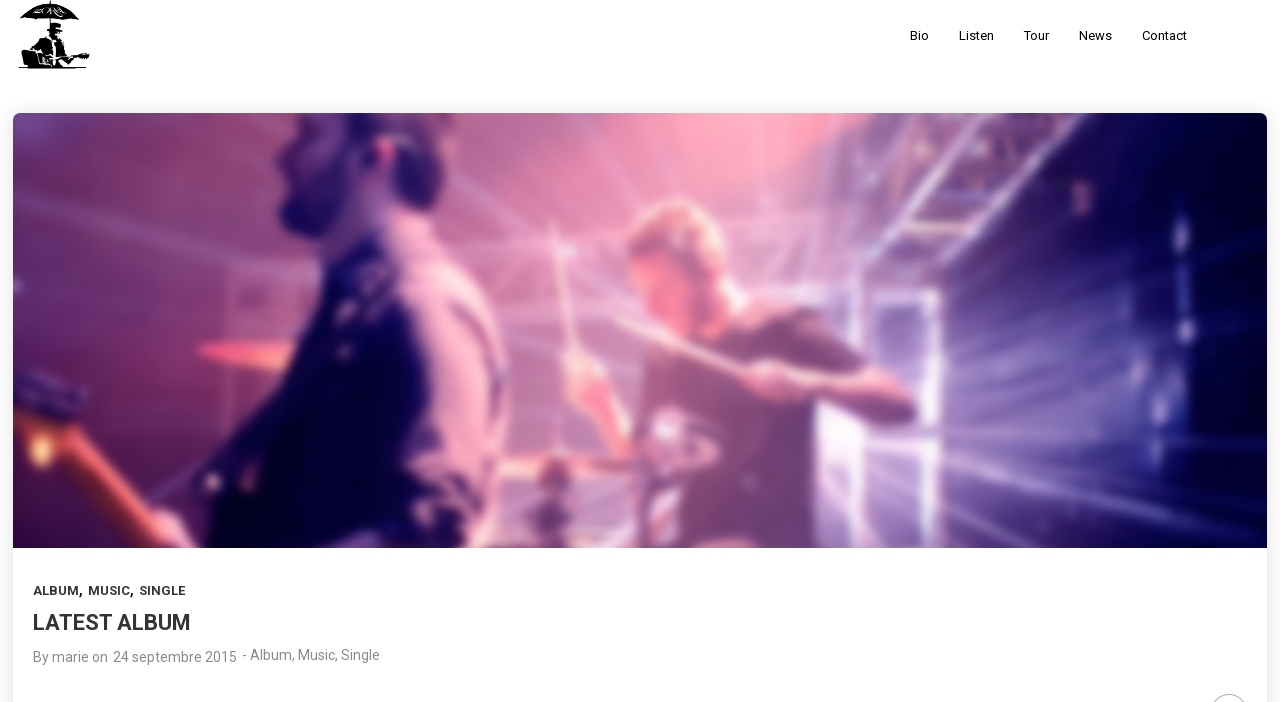

--- FILE ---
content_type: text/plain
request_url: https://www.google-analytics.com/j/collect?v=1&_v=j102&a=473296545&t=pageview&_s=1&dl=http%3A%2F%2Fizorel.com%2F2015%2F09%2F24%2F&ul=en-us%40posix&dt=24%20septembre%202015%20%E2%80%93%20Izorel&sr=1280x720&vp=1280x720&_u=IEBAAEABAAAAACAAI~&jid=1379790259&gjid=908641008&cid=1462732922.1768847565&tid=UA-32162648-1&_gid=461951870.1768847565&_r=1&_slc=1&z=1002116781
body_size: -448
content:
2,cG-70T88EJVBD